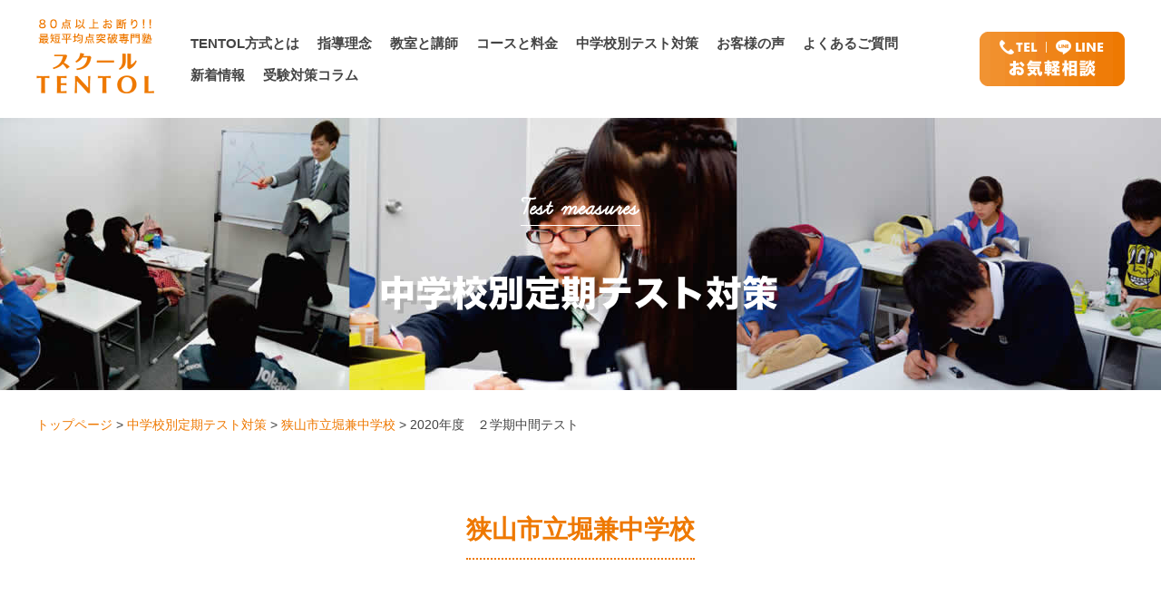

--- FILE ---
content_type: text/html; charset=UTF-8
request_url: https://www.school-tentol.com/preparation/preparation_horigane/preparation_horigane_02/774/
body_size: 6365
content:
<!DOCTYPE html>
<html lang="ja">
<head>
<meta charset="UTF-8">
<title>
	    狭山市立堀兼中学校　2020年度　２学期中間テスト｜80点以上お断り！スクールTENTOL【川越・所沢・狭山・東久留米・与野・志木の学習塾・進学塾】
    </title>
<meta name='robots' content='max-image-preview:large' />
<link rel="alternate" type="application/rss+xml" title="スクールTENTOL &raquo; 2020年度　２学期中間テスト のコメントのフィード" href="https://www.school-tentol.com/preparation/preparation_horigane/preparation_horigane_02/774/feed/" />
<link rel="alternate" title="oEmbed (JSON)" type="application/json+oembed" href="https://www.school-tentol.com/wp-json/oembed/1.0/embed?url=https%3A%2F%2Fwww.school-tentol.com%2Fpreparation%2Fpreparation_horigane%2Fpreparation_horigane_02%2F774%2F" />
<link rel="alternate" title="oEmbed (XML)" type="text/xml+oembed" href="https://www.school-tentol.com/wp-json/oembed/1.0/embed?url=https%3A%2F%2Fwww.school-tentol.com%2Fpreparation%2Fpreparation_horigane%2Fpreparation_horigane_02%2F774%2F&#038;format=xml" />
<style id='wp-img-auto-sizes-contain-inline-css' type='text/css'>
img:is([sizes=auto i],[sizes^="auto," i]){contain-intrinsic-size:3000px 1500px}
/*# sourceURL=wp-img-auto-sizes-contain-inline-css */
</style>
<style id='wp-emoji-styles-inline-css' type='text/css'>

	img.wp-smiley, img.emoji {
		display: inline !important;
		border: none !important;
		box-shadow: none !important;
		height: 1em !important;
		width: 1em !important;
		margin: 0 0.07em !important;
		vertical-align: -0.1em !important;
		background: none !important;
		padding: 0 !important;
	}
/*# sourceURL=wp-emoji-styles-inline-css */
</style>
<style id='wp-block-library-inline-css' type='text/css'>
:root{--wp-block-synced-color:#7a00df;--wp-block-synced-color--rgb:122,0,223;--wp-bound-block-color:var(--wp-block-synced-color);--wp-editor-canvas-background:#ddd;--wp-admin-theme-color:#007cba;--wp-admin-theme-color--rgb:0,124,186;--wp-admin-theme-color-darker-10:#006ba1;--wp-admin-theme-color-darker-10--rgb:0,107,160.5;--wp-admin-theme-color-darker-20:#005a87;--wp-admin-theme-color-darker-20--rgb:0,90,135;--wp-admin-border-width-focus:2px}@media (min-resolution:192dpi){:root{--wp-admin-border-width-focus:1.5px}}.wp-element-button{cursor:pointer}:root .has-very-light-gray-background-color{background-color:#eee}:root .has-very-dark-gray-background-color{background-color:#313131}:root .has-very-light-gray-color{color:#eee}:root .has-very-dark-gray-color{color:#313131}:root .has-vivid-green-cyan-to-vivid-cyan-blue-gradient-background{background:linear-gradient(135deg,#00d084,#0693e3)}:root .has-purple-crush-gradient-background{background:linear-gradient(135deg,#34e2e4,#4721fb 50%,#ab1dfe)}:root .has-hazy-dawn-gradient-background{background:linear-gradient(135deg,#faaca8,#dad0ec)}:root .has-subdued-olive-gradient-background{background:linear-gradient(135deg,#fafae1,#67a671)}:root .has-atomic-cream-gradient-background{background:linear-gradient(135deg,#fdd79a,#004a59)}:root .has-nightshade-gradient-background{background:linear-gradient(135deg,#330968,#31cdcf)}:root .has-midnight-gradient-background{background:linear-gradient(135deg,#020381,#2874fc)}:root{--wp--preset--font-size--normal:16px;--wp--preset--font-size--huge:42px}.has-regular-font-size{font-size:1em}.has-larger-font-size{font-size:2.625em}.has-normal-font-size{font-size:var(--wp--preset--font-size--normal)}.has-huge-font-size{font-size:var(--wp--preset--font-size--huge)}.has-text-align-center{text-align:center}.has-text-align-left{text-align:left}.has-text-align-right{text-align:right}.has-fit-text{white-space:nowrap!important}#end-resizable-editor-section{display:none}.aligncenter{clear:both}.items-justified-left{justify-content:flex-start}.items-justified-center{justify-content:center}.items-justified-right{justify-content:flex-end}.items-justified-space-between{justify-content:space-between}.screen-reader-text{border:0;clip-path:inset(50%);height:1px;margin:-1px;overflow:hidden;padding:0;position:absolute;width:1px;word-wrap:normal!important}.screen-reader-text:focus{background-color:#ddd;clip-path:none;color:#444;display:block;font-size:1em;height:auto;left:5px;line-height:normal;padding:15px 23px 14px;text-decoration:none;top:5px;width:auto;z-index:100000}html :where(.has-border-color){border-style:solid}html :where([style*=border-top-color]){border-top-style:solid}html :where([style*=border-right-color]){border-right-style:solid}html :where([style*=border-bottom-color]){border-bottom-style:solid}html :where([style*=border-left-color]){border-left-style:solid}html :where([style*=border-width]){border-style:solid}html :where([style*=border-top-width]){border-top-style:solid}html :where([style*=border-right-width]){border-right-style:solid}html :where([style*=border-bottom-width]){border-bottom-style:solid}html :where([style*=border-left-width]){border-left-style:solid}html :where(img[class*=wp-image-]){height:auto;max-width:100%}:where(figure){margin:0 0 1em}html :where(.is-position-sticky){--wp-admin--admin-bar--position-offset:var(--wp-admin--admin-bar--height,0px)}@media screen and (max-width:600px){html :where(.is-position-sticky){--wp-admin--admin-bar--position-offset:0px}}

/*# sourceURL=wp-block-library-inline-css */
</style>
<style id='classic-theme-styles-inline-css' type='text/css'>
/*! This file is auto-generated */
.wp-block-button__link{color:#fff;background-color:#32373c;border-radius:9999px;box-shadow:none;text-decoration:none;padding:calc(.667em + 2px) calc(1.333em + 2px);font-size:1.125em}.wp-block-file__button{background:#32373c;color:#fff;text-decoration:none}
/*# sourceURL=/wp-includes/css/classic-themes.min.css */
</style>
<link rel="https://api.w.org/" href="https://www.school-tentol.com/wp-json/" /><link rel="alternate" title="JSON" type="application/json" href="https://www.school-tentol.com/wp-json/wp/v2/posts/774" /><link rel="canonical" href="https://www.school-tentol.com/preparation/preparation_horigane/preparation_horigane_02/774/" />
<link rel='shortlink' href='https://www.school-tentol.com/?p=774' />
<meta name="thumbnail" content="" /><meta name="keywords" content="学習塾,テントル,川越,狭山,所沢,南大塚,新狭山,新所沢,志木"> 
<meta name="description" content="テントルは「80点以上お断り!」を合言葉に、本当に塾を必要としている子たちのための塾です! お子さんに、スクールテントル自慢の「本気になる」授業を体験させてみてください。体験授業の後には、個別の学習相談も行っております。">
<meta name="viewport" content="width=device-width, initial-scale=1, maximum-scale=1, minimum-scale=1">
<meta http-equiv="X-UA-Compatible" content="IE=edge">
<!--[if lt IE 9]>
<script src="https://www.school-tentol.com/js/html5shiv-printshiv.min.js"></script>
<![endif]-->
<!--[if lt IE 9]>
<script src="https://www.school-tentol.com/js/respond.min.js" type="text/javascript"></script>
<![endif]-->
<link href="/master.css" rel="stylesheet" type="text/css">
<link href="https://fonts.googleapis.com/css?family=Montserrat:500,700" rel="stylesheet">
<script type="text/javascript" src="https://ajax.googleapis.com/ajax/libs/jquery/1.8.3/jquery.min.js"></script>		<link href="/preparation/preparation.css" rel="stylesheet" type="text/css">
	</head>

<body>
<a name="page"></a>

<!--ヘッダー開始-->
    <div id="head">
    	<ol>
                        	<div class="log">
                    <a href="/">
                        <picture>
                        <source media="(min-width:641px)" srcset="/img/hlogo.png 1x, /img/hlogo.png 2x">
                        <source media="(max-width:640px)" srcset="/img/sp/hlogosp.png 1x, /img/sp/hlogosp.png 2x">
                        <img src="img/hlogo.png" alt="2020年度　２学期中間テスト" loading="lazy">
                        </picture>
                    </a>
            	</div>
				            <div id="menu">
             	<a href="/point/">TENTOL方式とは</a>
             	<a href="/reason/">指導理念</a>
             	<a href="/school/">教室と講師</a>
              	<a href="/course/">コースと料金</a>
              	<a href="/preparation/">中学校別テスト対策</a>
              	<a href="/voice/">お客様の声</a>
              	<a href="/faq/">よくあるご質問</a><br />
              	<a href="/news/">新着情報</a>
              	<a href="/column/">受験対策コラム</a>
            </div>
            <a href="/inquiry/" class="inq"><img src="/img/hinq.png" alt="TELかLINEお気軽相談" loading="lazy"></a>
            <a id="menubtn">
                <span class="menu__line menu__line--top"></span>
                <span class="menu__line menu__line--center"></span>
                <span class="menu__line menu__line--bottom"></span>
                MENU
            </a>
            <div id="menusp">
            	<img src="/img/sp/hlogospmenu.png" alt="スクールTENTOL【塾・学習塾・進学塾】" class="log" loading="lazy">
            	<div class="scr">
                <div class="spinq">
                    <a href="/news/649/"><img src="/img/sp/inqreqsp.png" alt="資料請求" loading="lazy"></a>
                    <a href="/linefee/" class="iframe"><img src="/img/sp/inqfeesp.png" alt="授業料チェック" loading="lazy"></a>
                    <a href="/line/" class="iframe"><img src="/img/sp/inqlinsp.png" alt="LINEで相談" loading="lazy"></a>
                    <a href="tel:0120741109"><img src="/img/sp/inqtelsp.png" alt="お気軽電話相談" loading="lazy"></a>
                </div>
                <div class="main">
                    <div class="menu">
                        <a href="/point/" class="rec poi"><img src="/img/sp/menucop01.png" alt="最短最速で平均点突破するTENTOL方式とは" loading="lazy"></a>
                        <a href="/reason/" class="rec rea"><img src="/img/sp/menucop02.png" alt="点数が上がる本当の理由、それは" loading="lazy"></a>
                        <ul>
                            <h3>教室 & 講師のご紹介</h3>
                            <a href="/school/#mun">志木宗岡校</a>
                            <a href="/school/#yon">与野校</a>
                            <a href="/school/#tok">新所沢校</a>
                            <a href="/school/#say">新狭山校</a>
                            <a href="/school/#ots">南大塚校</a>
                            <a href="/school/#kur">東久留米校</a>
                            <a href="/school/#web">WEB校</a>
                        </ul>
                        <a href="/news/">お知らせ & 最新情報</a>
                        <ul>
                            <span></span>
                            <a href="/voice/">実績 & お客様の声</a>
                            <a href="/faq/">よくあるご質問</a>
                            <a href="/preparation/">中学校別テスト対策</a>
                        	<a href="/column/">受験対策コラム</a>
                            <a href="/course/">コース & 料金</a>
                        </ul>
                        <a href="/inquiry/">お気軽TEL・LINE相談の流れ</a>
                    </div>
                    <div class="sns">
                        <a href="/line/" class="iframe"><img src="/img/icolin.png" alt="スクールTENTOL公式LINE" loading="lazy"></a>
                        <a href="https://www.instagram.com/school.tentol80/" target="_blank"><img src="/img/icoins.png" alt="スクールTENTOL公式instagram" loading="lazy"></a>
                        <a href="https://twitter.com/koduka7" target="_blank"><img src="/img/icotwi.png" alt="スクールTENTOL公式Twitter" loading="lazy"></a>
                    </div>
                </div>
                </div>
            </div>
    	</ol>
    </div><!--ヘッダー終了-->

<!--ヘッダーメイン開始-->
		<div id="hbg" class="pre"><img src="/preparation/img/tit.png" alt="中学校別定期テスト対策"></div>
    <div id="bread"><a href="/">トップページ</a> > <a href="/preparation/">中学校別定期テスト対策</a> > 
		        <a href="/preparation/horigane/">狭山市立堀兼中学校</a>
    	     > 2020年度　２学期中間テスト</div></div>
	<!--ヘッダーメイン終了-->

<!--メイン開始-->

<!--コンテンツ開始-->
 	<div id="pre" class="det">
    	<ol>
        	<h3>
				                狭山市立堀兼中学校
    			            </h3>
            <div class="main">
          		<h4>
					                      	
                                    
                </h4>
                <h1>
					                    狭山市立堀兼中学校
                                        <span>
						    					2年生
						                    </span>
                    
					                      	
                                    
                	<span>2020年度　２学期中間テスト</span>
                </h1>
                <ul>
                	                    <li>
                        <h6>国語</h6>
                        <dl>
                        	<dt>テスト範囲</dt>
                            <dd>新しい短歌のために　盆土産　字のない葉書　モアイは語る　文法・漢字・暗唱</dd>
                        </dl>
                        <dl>
                        	<dt>範囲割合</dt>
                            <dd><span>範囲内：100％</span><span>範囲外：0％</span></dd>
                        </dl>
                        <dl>
                        	<dt>記述割合</dt>
                            <dd><span>選択式：17％</span><span>記述式：83％</span></dd>
                        </dl>
                        <dl>
                        	<dt>難易度割合</dt>
                            <dd><span>簡易：38％</span><span>通常：62％</span><span>難問：0％</span></dd>
                        </dl>
                        <p>
                        	漢字や暗唱の問題をしっかり準備してテストに臨むことで、点数が安定するようなテスト構成でした。教科書からの出題は難問はなく、学校のワークを繰り返し解くことで十分対策が出来る内容でした。                    	</p>
                    </li>
            		                	                    <li>
                        <h6>英語</h6>
                        <dl>
                        	<dt>テスト範囲</dt>
                            <dd>プログラム３からプログラム６まで</dd>
                        </dl>
                        <dl>
                        	<dt>範囲割合</dt>
                            <dd><span>範囲内：100％</span><span>範囲外：0％</span></dd>
                        </dl>
                        <dl>
                        	<dt>記述割合</dt>
                            <dd><span>選択式：36％</span><span>記述式：64％</span></dd>
                        </dl>
                        <dl>
                        	<dt>難易度割合</dt>
                            <dd><span>簡易：38％</span><span>通常：62％</span><span>難問：0％</span></dd>
                        </dl>
                        <p>
                        	教科書本文を変化させた問題が多く、丸暗記では対応しにくいテスト構成でした。範囲内の本文内容を理解しておくこと、範囲内の文法事項を使いこなせるようにしておくことが求められる内容でした。                    	</p>
                    </li>
            		                	                    <li>
                        <h6>数学</h6>
                        <dl>
                        	<dt>テスト範囲</dt>
                            <dd>連立方程式　一次関数</dd>
                        </dl>
                        <dl>
                        	<dt>範囲割合</dt>
                            <dd><span>範囲内：100％</span><span>範囲外：0％</span></dd>
                        </dl>
                        <dl>
                        	<dt>記述割合</dt>
                            <dd><span>選択式：0％</span><span>記述式：100％</span></dd>
                        </dl>
                        <dl>
                        	<dt>難易度割合</dt>
                            <dd><span>簡易：0％</span><span>通常：100％</span><span>難問：0％</span></dd>
                        </dl>
                        <p>
                        	連立方程式の計算問題や文章問題の割合が多く、計算の正確性とスピードが求められる問題構成でした。学校の教科書とワークを繰り返し学習することで、高得点を目指すことが出来る内容でした。                    	</p>
                    </li>
            		                	                    <li>
                        <h6>理科</h6>
                        <dl>
                        	<dt>テスト範囲</dt>
                            <dd>化学変化と原子・分子　動物の生活と生物の変遷</dd>
                        </dl>
                        <dl>
                        	<dt>範囲割合</dt>
                            <dd><span>範囲内：100％</span><span>範囲外：0％</span></dd>
                        </dl>
                        <dl>
                        	<dt>記述割合</dt>
                            <dd><span>選択式：8％</span><span>記述式：92％</span></dd>
                        </dl>
                        <dl>
                        	<dt>難易度割合</dt>
                            <dd><span>簡易：0％</span><span>通常：100％</span><span>難問：0％</span></dd>
                        </dl>
                        <p>
                        	問題数が多かったため、暗記があいまいの状態で臨むと時間が足りなくなる可能性のあるテスト内容でした。計算問題で考えさせる問いはあるものの、より多くの用語を暗記出来ているかを問うテストでした。                    	</p>
                    </li>
            		                	                    <li>
                        <h6>社会</h6>
                        <dl>
                        	<dt>テスト範囲</dt>
                            <dd>日本の人口　日本の資源・エネルギー　世界と日本の結びつき　九州地方　地形図の読み取り　中国・四国地方</dd>
                        </dl>
                        <dl>
                        	<dt>範囲割合</dt>
                            <dd><span>範囲内：100％</span><span>範囲外：0％</span></dd>
                        </dl>
                        <dl>
                        	<dt>記述割合</dt>
                            <dd><span>選択式：17％</span><span>記述式：83％</span></dd>
                        </dl>
                        <dl>
                        	<dt>難易度割合</dt>
                            <dd><span>簡易：0％</span><span>通常：100％</span><span>難問：0％</span></dd>
                        </dl>
                        <p>
                        	図表を使用した問題が多いため、教科書やワークに載っている図表について説明できるぐらいまで勉強をしておくと、高得点を狙うことが出来る問題内容でした。                    	</p>
                    </li>
            		                </ul>
            </div>
    	</ol>
       	<a href="#" onclick="javascript:window.history.back(-1);return false;" id="backindex">前のページへ戻る</a>
    </div><!--コンテンツ終了-->

<!--メイン終了-->

<!--フッター開始-->
    <div id="foot">
    	<div class="inq">
        	<h3>お気軽にお問い合わせください</h3>
            <a href="/news/649/"><img src="/img/freqlin.png" alt="資料請求" loading="lazy"></a>
            <a href="/linefee/" class="iframe"><img src="/img/ffeelin.png" alt="授業料チェック" loading="lazy"></a>
            <a href="/line/" class="iframe"><img src="/img/finqlin.png" alt="LINEで相談" loading="lazy"></a>
            <a href="tel:0120741109"><img src="/img/finqtel.png" alt="お気軽電話相談" loading="lazy"></a>
        </div>
        <ul>
        	<li>
            	<h3>志木宗岡校</h3>
                <a href="tel:0484858666"><img src="/img/ftelmun.png" alt="" loading="lazy"></a>
                受付 13:00～22:00<br>（土曜・日曜定休）
                <p>埼玉県志木市中宗岡1丁目14-1</p>
            </li>
        	<li>
            	<h3>与野校</h3>
                <a href="tel:0487114480"><img src="/img/ftelyon.png" alt="" loading="lazy"></a>
                受付 13:00～22:00<br>（土曜・日曜定休）
                <p>埼玉県さいたま市中央区新中里4-13-11</p>
            </li>
        	<li>
            	<h3>新所沢校</h3>
                <a href="tel:0429688833"><img src="/img/fteltok.png" alt="" loading="lazy"></a>
                受付 13:00～22:00<br>（土曜・日曜定休）
                <p>埼玉県所沢市松葉町18-6　1F</p>
            </li>
        	<li>
            	<h3>新狭山校</h3>
                <a href="tel:0429537760"><img src="/img/ftelsay.png" alt="" loading="lazy"></a>
                受付 13:00～22:00<br>（土曜・日曜定休）
                <p>埼玉県狭山市新狭山2-9-21　1F</p>
            </li>
        	<li>
            	<h3>南大塚校</h3>
                <a href="tel:0492421515"><img src="/img/ftelots.png" alt="" loading="lazy"></a>
                受付 13:00～22:00<br>（土曜・日曜定休）
                <p>埼玉県川越市南台3-12-2　1F</p>
            </li>
        	<li>
            	<h3>東久留米校</h3>
                <a href="tel:0424707887"><img src="/img/ftelkur.png" alt="" loading="lazy"></a>
                受付 13:00～22:00<br>（土曜・日曜定休）
                <p>東京都東久留米市本町1-3-11　2F</p>
            </li>
        </ul>
    </div>
    <div id="cop">
    	<dl>
            <dd>
                <a href="/line/" class="iframe"><img src="/img/icolin.png" alt="スクールTENTOL公式LINE" loading="lazy"></a>
                <a href="https://www.instagram.com/school.tentol80/" target="_blank"><img src="/img/icoins.png" alt="スクールTENTOL公式instagram" loading="lazy"></a>
                <a href="https://twitter.com/koduka7" target="_blank"><img src="/img/icotwi.png" alt="スクールTENTOL公式Twitter" loading="lazy"></a>
            </dd>
            <dd>Copyright &#169; TENTOL All rights reserved.</dd>
            <dd><a href="https://www.tentol-recruit.com" target="_blank">採用情報</a><a href="/privacy/">プライバシーポリシー</a></dd>
        </dl>
    </div>
    <div id="finq">
    	<a href="/news/649/"><img src="/img/sp/inqreqsp.png" alt="資料請求" loading="lazy"></a>
    	<a href="/linefee/" class="iframe"><img src="/img/sp/inqfeesp.png" alt="授業料チェック" loading="lazy"></a>
    	<a href="/line/" class="iframe"><img src="/img/sp/inqlinsp.png" alt="LINEで相談" loading="lazy"></a>
		<a href="tel:0120741109"><img src="/img/sp/inqtelsp.png" alt="お気軽電話相談" loading="lazy"></a>
    </div>

<script type="text/javascript" src="/js/menu.js"></script>
<link href="/js/colorbox/css/colorbox.css" rel="stylesheet" type="text/css" />
<script type="text/javascript" src="/js/colorbox/js/jquery.colorbox-min.js"></script>
<script>
$(document).ready(function(){
	$(".iframe").colorbox({iframe:true, width:"90%", height:"90%"});
	$(".group1").colorbox({rel:'group1', maxWidth:"95%"});
});
</script>
<!-- Google Tag Manager -->
<script>(function(w,d,s,l,i){w[l]=w[l]||[];w[l].push({'gtm.start':
new Date().getTime(),event:'gtm.js'});var f=d.getElementsByTagName(s)[0],
j=d.createElement(s),dl=l!='dataLayer'?'&l='+l:'';j.async=true;j.src=
'https://www.googletagmanager.com/gtm.js?id='+i+dl;f.parentNode.insertBefore(j,f);
})(window,document,'script','dataLayer','GTM-WB447VR');</script>
<!-- End Google Tag Manager -->
<!-- Google Tag Manager (noscript) -->
<noscript><iframe src="https://www.googletagmanager.com/ns.html?id=GTM-WB447VR"
height="0" width="0" style="display:none;visibility:hidden"></iframe></noscript>
<!-- End Google Tag Manager (noscript) --><!--フッター終了-->

</body>
</html>

--- FILE ---
content_type: text/css
request_url: https://www.school-tentol.com/js/colorbox/css/colorbox.css
body_size: 1430
content:
/*
    ColorBox Core Style:
    The following CSS is consistent between example themes and should not be altered.
*/
#colorbox, #cboxOverlay, #cboxWrapper{position:absolute; top:0; left:0; z-index:9999; overflow:hidden;}
#cboxOverlay{position:fixed; width:100%; height:100%;}
#cboxMiddleLeft, #cboxBottomLeft{clear:left;}
#cboxContent{position:relative;-webkit-overflow-scrolling : touch;}
#cboxLoadedContent{overflow:auto;}
#cboxTitle{margin:0;}
#cboxLoadingOverlay, #cboxLoadingGraphic{position:absolute; top:0; left:0; width:100%; height:100%;}
#cboxPrevious, #cboxNext, #cboxClose, #cboxSlideshow{cursor:pointer;}
.cboxPhoto{float:left; margin:auto; border:0; display:block; max-width:none;}
.cboxIframe{width:100%; height:100%; display:block; border:0;}
#colorbox, #cboxContent, #cboxLoadedContent{box-sizing:content-box;}

/* 
    User Style:
    Change the following styles to modify the appearance of ColorBox.  They are
    ordered & tabbed in a way that represents the nesting of the generated HTML.
*/
#cboxOverlay{background:url(../example1/images/overlay.png) repeat 0 0;}
#colorbox{}
    #cboxTopLeft{width:21px; height:21px; background:url(../example1/images/controls.png) no-repeat -101px 0;}
    #cboxTopRight{width:21px; height:21px; background:url(../example1/images/controls.png) no-repeat -130px 0;}
    #cboxBottomLeft{width:21px; height:21px; background:url(../example1/images/controls.png) no-repeat -101px -29px;}
    #cboxBottomRight{width:21px; height:21px; background:url(../example1/images/controls.png) no-repeat -130px -29px;}
    #cboxMiddleLeft{width:21px; background:url(../example1/images/controls.png) left top repeat-y;}
    #cboxMiddleRight{width:21px; background:url(../example1/images/controls.png) right top repeat-y;}
    #cboxTopCenter{height:21px; background:url(../example1/images/border.png) 0 0 repeat-x;}
    #cboxBottomCenter{height:21px; background:url(../example1/images/border.png) 0 -29px repeat-x;}
    #cboxContent{background:#fff; overflow:hidden;}
        .cboxIframe{background:#fff;}
        #cboxError{padding:50px; border:1px solid #ccc;}
        #cboxLoadedContent{margin-bottom:28px;}
        #cboxTitle{position:absolute; bottom:4px; left:0; text-align:center; width:100%; color:#949494;}
        #cboxCurrent{position:absolute; bottom:4px; left:58px; color:#949494;}
        #cboxSlideshow{position:absolute; bottom:4px; right:30px; color:#0092ef;}
        #cboxPrevious{position:absolute; bottom:0; left:0; background:url(../example1/images/controls.png) no-repeat -75px 0; width:25px; height:25px; text-indent:-9999px;}
        #cboxPrevious:hover{background-position:-75px -25px;}
        #cboxNext{position:absolute; bottom:0; left:27px; background:url(../example1/images/controls.png) no-repeat -50px 0; width:25px; height:25px; text-indent:-9999px;}
        #cboxNext:hover{background-position:-50px -25px;}
        #cboxLoadingOverlay{background:url(../example1/images/loading_background.png) no-repeat center center;}
        #cboxLoadingGraphic{background:url(../example1/images/loading.gif) no-repeat center center;}
        #cboxClose{position:absolute; bottom:0; right:0; background:url(../example1/images/controls.png) no-repeat -25px 0; width:25px; height:25px; text-indent:-9999px;}
        #cboxClose:hover{background-position:-25px -25px;}

/*
  The following fixes a problem where IE7 and IE8 replace a PNG's alpha transparency with a black fill
  when an alpha filter (opacity change) is set on the element or ancestor element.  This style is not applied to or needed in IE9.
  See: http://jacklmoore.com/notes/ie-transparency-problems/
*/
.cboxIE #cboxTopLeft,
.cboxIE #cboxTopCenter,
.cboxIE #cboxTopRight,
.cboxIE #cboxBottomLeft,
.cboxIE #cboxBottomCenter,
.cboxIE #cboxBottomRight,
.cboxIE #cboxMiddleLeft,
.cboxIE #cboxMiddleRight {
    filter: progid:DXImageTransform.Microsoft.gradient(startColorstr=#00FFFFFF,endColorstr=#00FFFFFF);
}

/*
  The following provides PNG transparency support for IE6
  Feel free to remove this and the /ie6/ directory if you have dropped IE6 support.
*/
.cboxIE6 #cboxTopLeft{background:url(../example1/images/ie6/borderTopLeft.png);}
.cboxIE6 #cboxTopCenter{background:url(../example1/images/ie6/borderTopCenter.png);}
.cboxIE6 #cboxTopRight{background:url(../example1/images/ie6/borderTopRight.png);}
.cboxIE6 #cboxBottomLeft{background:url(../example1/images/ie6/borderBottomLeft.png);}
.cboxIE6 #cboxBottomCenter{background:url(../example1/images/ie6/borderBottomCenter.png);}
.cboxIE6 #cboxBottomRight{background:url(../example1/images/ie6/borderBottomRight.png);}
.cboxIE6 #cboxMiddleLeft{background:url(../example1/images/ie6/borderMiddleLeft.png);}
.cboxIE6 #cboxMiddleRight{background:url(../example1/images/ie6/borderMiddleRight.png);}

.cboxIE6 #cboxTopLeft,
.cboxIE6 #cboxTopCenter,
.cboxIE6 #cboxTopRight,
.cboxIE6 #cboxBottomLeft,
.cboxIE6 #cboxBottomCenter,
.cboxIE6 #cboxBottomRight,
.cboxIE6 #cboxMiddleLeft,
.cboxIE6 #cboxMiddleRight {
    _behavior: expression(this.src = this.src ? this.src : this.currentStyle.backgroundImage.split('"')[1], this.style.background = "none", this.style.filter = "progid:DXImageTransform.Microsoft.AlphaImageLoader(src=" + this.src + ", sizingMethod='scale')");
}


--- FILE ---
content_type: application/javascript
request_url: https://www.school-tentol.com/js/menu.js
body_size: 127
content:
$('#menubtn').click(function(){
  $('.menu__line').toggleClass('active');
  $('#menusp').stop(true, true).fadeToggle();
  $(this).toggleClass('open');
  if($(this).hasClass('open')){
    var navHeight = $('#menusp').innerHeight();
    $('body').css({'overflow':'hidden'});
  } else {
    $('body').css({'overflow':'auto','height':'auto'});
  }
  return false;
});